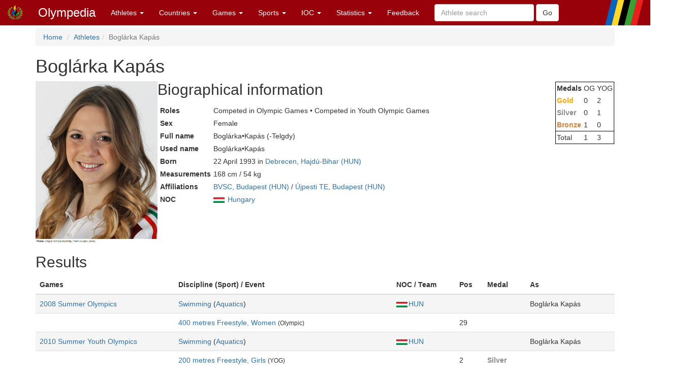

--- FILE ---
content_type: text/html; charset=utf-8
request_url: http://www.olympedia.org/athletes/115723
body_size: 15389
content:
<!DOCTYPE html>
<html>
<head>
<title>Olympedia – Boglárka Kapás</title>
<meta name="csrf-param" content="authenticity_token" />
<meta name="csrf-token" content="VOPyKiJEHkCBrZgy1gL7qq3dc_ysYo4oqi5I8puDViFmPHTg_YoLBatJsf2Gu6X_sSNRUAX_kRXrPfLV4Mt48w" />
<meta content="text/html; charset=UTF-8" http-equiv="Content-Type">
<meta content="EN" http-equiv="content-language">
<meta content="width=device-width, initial-scale=1" name="viewport">
<link rel="stylesheet" href="/assets/bootstrap.min-03423cd68c2bff228a73520e849f02d78d1236de443661f3f5dcd658dd9cbc46.css" media="all" />
<link rel="stylesheet" href="/assets/bootstrap-sortable-515ee97c8b372ddae7796a36ec518e0785e0e3d3d266162ba2c44a3623540f7b.css" media="all" />
<link rel="stylesheet" href="/assets/jquery-ui-1.11.4.min-35aebb4aa1818460c44d32da4f18101d34f332741a347654907911af0d145e88.css" media="all" />
<link rel="stylesheet" href="/assets/lightbox-3afc0e08d652072ea73df78af7d454f122da80b9124d782fb609a7b4b05e0197.css" media="screen" />
<link rel="stylesheet" href="/assets/application-4f84d527cff438ca091e50578c30f46bea0e80f407f0317732495990ae6f2d0f.css" media="all" data-turbolinks-track="true" />
<link rel="stylesheet" href="https://cdn.jsdelivr.net/npm/ol@v10.0.0/ol.css" media="screen" />
<script src="https://cdn.jsdelivr.net/npm/ol@v10.0.0/dist/ol.js"></script>
<script src="/assets/omm-34ac1a3b4884461c87bafa8ec1c1c21bcc434c53c51d3b1f82d1dff57ad3856b.js"></script>
<script src="/assets/jquery-1.11.2.min-224c81cc15edb399b9465fc371dffb02e6fe4c043716571b49b1a7b2bcc09ef1.js"></script>
<script src="/assets/jquery-ui-1.11.4.min-96b45d6922993b35cca7b07ede8f0bf64353715e3729b9019eb2e46a8737dac8.js"></script>
<script src="/assets/jquery-ujs-f09ebd8e2bbe3d80718935c572e83dbb10f72e7a2aec58b193ee1e2e2e8e373a.js"></script>
<script src="/assets/bootstrap.min-2b9640a7175349197c70d8b752f484837518c6cbdce416dead60cdeebd875294.js"></script>
<script src="/assets/moment-93e00e6729db142363a35d17328084c3bd3d62304ecd27f91e9c954550daa1ce.js"></script>
<script src="/assets/bootstrap-sortable-e790a4de58d52fde6861014956b371ac860d665b62c23af929a33a9f39e84d04.js"></script>

</head>

<body>
<div class="navbar navbar-default navbar-fixed-top" role="navigation">
<div class="navbar-header">
<div class="button navbar-toggle" data-target=".navbar-ex1-collapse" data-toggle="collapse" type="button">
<span class="sr-only">Toggle navigation</span>
<span class="icon-bar">
<span class="icon-bar">
<span class="icon-bar"></span>
</span>
</span>
</div>
<a class="navbar-brand" href="/" style="padding-top: 10px">
<img height="30px" src="/images/olymadmen.png" width="30px">
</a>
<a class="navbar-brand" href="/">Olympedia</a>
</div>
<div class="collapse navbar-collapse navbar-ex1-collapse">
<ul class="nav navbar-nav">
<li class="dropdown">
<a class="dropdown-toggle" data-toggle="dropdown" href="#">
Athletes
<b class="caret"></b>
</a>
<ul class="dropdown-menu">
<li><a href="/athletes/advanced_search">Advanced search</a></li>
<li><a href="/horses">Horse search</a></li>
<li><a href="/family_relations">Related Olympians</a></li>
<li><a href="/counts">Counts</a></li>
<li><a href="/athletes/doubles">Doubles</a></li>
<li><a href="/athletes/lists">Lists</a></li>
<li><a href="/athletes/country_representation">Country representation</a></li>
<li class="divider"></li>
<li><a href="/athletes">Athletes</a></li>
</ul>
</li>

<li class="dropdown">
<a class="dropdown-toggle" data-toggle="dropdown" href="#">
Countries
<b class="caret"></b>
</a>
<ul class="dropdown-menu">
<li><a href="/countries/head_to_head">Head-to-head</a></li>
<li><a href="/countries/best_results">Best results</a></li>
<li><a href="/countries/comparison">Results comparison</a></li>
<li class="divider"></li>
<li><a href="/countries">Countries</a></li>
</ul>
</li>

<li class="dropdown">
<a class="dropdown-toggle" data-toggle="dropdown" href="#">
Games
<b class="caret"></b>
</a>
<ul class="dropdown-menu">
<li><a href="/editions">Games</a></li>
<li><a href="/editions/medals">Medals</a></li>
<li><a href="/editions/results">Results</a></li>
<li><a href="/ceremonies">Opening ceremony</a></li>
<li><a href="/venues/menu">Venues</a></li>
</ul>
</li>

<li class="dropdown">
<a class="dropdown-toggle" data-toggle="dropdown" href="#">
Sports
<b class="caret"></b>
</a>
<ul class="dropdown-menu">
<li><a href="/sports">Disciplines &amp; Sports</a></li>
<li><a href="/event_names">Events</a></li>
</ul>
</li>

<li class="dropdown">
<a class="dropdown-toggle" data-toggle="dropdown" href="#">
IOC
<b class="caret"></b>
</a>
<ul class="dropdown-menu">
<li><a href="/organizations">Organizations</a></li>
<li><a href="/definitions">Definitions</a></li>
<li><a href="/awards">Awards</a></li>
<li><a href="/meetings">Meetings</a></li>
<li><a href="/ioc/host_cities">Host city selection</a></li>
</ul>
</li>

<li class="dropdown">
<a class="dropdown-toggle" data-toggle="dropdown" href="#">
Statistics
<b class="caret"></b>
</a>
<ul class="dropdown-menu">
<li></li>
<li><a href="/statistics/medal/country">Medals by country</a></li>
<li><a href="/statistics/medal/athlete">Medals by athlete</a></li>
<li><a href="/statistics/medal_table">Medal tables</a></li>
<li><a href="/statistics/participation">Participations</a></li>
<li><a href="/records">Olympic Records</a></li>
<li><a href="/statistics/age">Age records</a></li>
<li><a href="/statistics/age_at_death">Age at death</a></li>
<li><a href="/lists">Lists</a></li>
<li><a href="/today">Today</a></li>
<li></li>
<li class="divider"></li>
<li><a href="/statistics">Statistics</a></li>
</ul>
</li>




<li><a href="/feedbacks/new">Feedback</a></li>
<form class="navbar-form navbar-left" role="search" action="/athletes/quick_search" accept-charset="UTF-8" method="post"><input name="utf8" type="hidden" value="&#x2713;" autocomplete="off" /><input type="hidden" name="authenticity_token" value="EOxIsrO14s--xE8TqNUOitbmhSgGbFiM9GgUft7d5B9w4A9PDbKePMlnuOsceA3es1NOb-JYXXlYl0I9-rULmw" autocomplete="off" /><div class="form-group">
<input type="text" name="query" id="query" class="form-control" placeholder="Athlete search" />
</div>
<input type="submit" name="commit" value="Go" class="btn btn-default" data-disable-with="Go" />
</form>
</ul>
</div>
</div>
<div class="container">
<ol class="breadcrumb">
<li>
<a href="/">Home</a>
</li>
<li><a href="/athletes">Athletes</a></li><li class="active">Boglárka Kapás</li>
</ol>
<div class="athlete_header">
<div>
<h1>
Boglárka Kapás
</h1>
<form action="/athlete_merges/115723/edit" class="form-inline" method="get">




</form>

</div>
</div>
<div class="athlete_bio">
<div class="athlete_photo_bio">
<a href="https://olympedia-photos.s3.us-east-1.amazonaws.com/115723.jpg" rel="lightbox" title="Photo of Boglárka Kapás">
<img class="photo" src="https://olympedia-photos.s3.us-east-1.amazonaws.com/115723.jpg">
</a>

<div>
<h2>
Biographical information
</h2>
<table class="biodata">

<tr><th>Roles</th><td>Competed in Olympic Games • Competed in Youth Olympic Games</td></tr>
<tr><th>Sex</th><td>Female</td></tr>
<tr><th>Full name</th><td>Boglárka•Kapás (-Telgdy)</td></tr>
<tr><th>Used name</th><td>Boglárka•Kapás</td></tr>




<tr><th>Born</th><td>22 April 1993 in <a href="/place_names/9212">Debrecen, Hajdú-Bihar (HUN)</a></td></tr>

<tr><th>Measurements</th><td>168 cm / 54 kg</td></tr>
<tr><th>Affiliations</th><td><a href="/affiliations/1314">BVSC, Budapest (HUN)</a> / <a href="/affiliations/1315">Újpesti TE, Budapest (HUN)</a></td></tr>

<tr><th>NOC</th><td><img style="padding-right: 2px; vertical-align: middle" src="https://olympedia-flags.s3.eu-central-1.amazonaws.com/HUN.png" /> <a href="/countries/HUN">Hungary</a></td></tr>

</table>
</div>

</div>
<table class="athlete_sidebar">
<tbody>
<tr>
<td>
<b>Medals</b>
</td>
<td>OG</td>
<td>YOG</td>
</tr>
<tr>
<td><span class="Gold">Gold</span></td>
<td>0</td>
<td>2</td>
</tr>
<tr>
<td><span class="Silver">Silver</span></td>
<td>0</td>
<td>1</td>
</tr>
<tr>
<td><span class="Bronze">Bronze</span></td>
<td>1</td>
<td>0</td>
</tr>
<tr>
<td class="border-top">Total</td>
<td class="border-top">1</td>
<td class="border-top">3</td>
</tr>
</tbody>
</table>

</div>

<h2>Results</h2>
<table class="table">
<thead>
<tr>
<th>Games</th>
<th>Discipline (Sport) / Event</th>
<th>NOC / Team</th>
<th>Pos</th>
<th>Medal</th>
<th>As</th>
<th></th>
</tr>
</thead>
<tbody>
<tr class="active">
<td>
<a href="/editions/53">2008 Summer Olympics</a>
</td>
<td><a href="/sports/SWM">Swimming</a> (<a href="/sport_groups/AQ">Aquatics</a>)</td>
<td><a href="/countries/HUN"><img style="padding-right: 2px; vertical-align: middle" src="https://olympedia-flags.s3.eu-central-1.amazonaws.com/HUN.png" />HUN</a></td>
<td></td>
<td></td>
<td>Boglárka Kapás</td>
<td>
</td>
</tr>
<tr>
<td></td>
<td>
<a href="/results/261717">400 metres Freestyle, Women</a>
<small>(Olympic)</small>
</td>
<td></td>
<td>29</td>
<td></td>
<td></td>
<td></td>
</tr>
<tr class="active">
<td>
<a href="/editions/65">2010 Summer Youth Olympics</a>
</td>
<td><a href="/sports/SWM">Swimming</a> (<a href="/sport_groups/AQ">Aquatics</a>)</td>
<td><a href="/countries/HUN"><img style="padding-right: 2px; vertical-align: middle" src="https://olympedia-flags.s3.eu-central-1.amazonaws.com/HUN.png" />HUN</a></td>
<td></td>
<td></td>
<td>Boglárka Kapás</td>
<td>
</td>
</tr>
<tr>
<td></td>
<td>
<a href="/results/4004599">200 metres Freestyle, Girls</a>
<small>(YOG)</small>
</td>
<td></td>
<td>2</td>
<td><span class="Silver">Silver</span></td>
<td></td>
<td></td>
</tr>
<tr>
<td></td>
<td>
<a href="/results/4004609">400 metres Freestyle, Girls</a>
<small>(YOG)</small>
</td>
<td></td>
<td>1</td>
<td><span class="Gold">Gold</span></td>
<td></td>
<td></td>
</tr>
<tr>
<td></td>
<td>
<a href="/results/4004714">4 × 100 metres Freestyle Relay, Girls</a>
<small>(YOG)</small>
</td>
<td>Hungary</td>
<td>7</td>
<td></td>
<td></td>
<td></td>
</tr>
<tr>
<td></td>
<td>
<a href="/results/4004639">200 metres Butterfly, Girls</a>
<small>(YOG)</small>
</td>
<td></td>
<td>1</td>
<td><span class="Gold">Gold</span></td>
<td></td>
<td></td>
</tr>
<tr class="active">
<td>
<a href="/editions/54">2012 Summer Olympics</a>
</td>
<td><a href="/sports/SWM">Swimming</a> (<a href="/sport_groups/AQ">Aquatics</a>)</td>
<td><a href="/countries/HUN"><img style="padding-right: 2px; vertical-align: middle" src="https://olympedia-flags.s3.eu-central-1.amazonaws.com/HUN.png" />HUN</a></td>
<td></td>
<td></td>
<td>Boglárka Kapás</td>
<td>
</td>
</tr>
<tr>
<td></td>
<td>
<a href="/results/322049">400 metres Freestyle, Women</a>
<small>(Olympic)</small>
</td>
<td></td>
<td>17</td>
<td></td>
<td></td>
<td></td>
</tr>
<tr>
<td></td>
<td>
<a href="/results/322301">800 metres Freestyle, Women</a>
<small>(Olympic)</small>
</td>
<td></td>
<td>6</td>
<td></td>
<td></td>
<td></td>
</tr>
<tr class="active">
<td>
<a href="/editions/59">2016 Summer Olympics</a>
</td>
<td><a href="/sports/SWM">Swimming</a> (<a href="/sport_groups/AQ">Aquatics</a>)</td>
<td><a href="/countries/HUN"><img style="padding-right: 2px; vertical-align: middle" src="https://olympedia-flags.s3.eu-central-1.amazonaws.com/HUN.png" />HUN</a></td>
<td></td>
<td></td>
<td>Boglárka Kapás</td>
<td>
</td>
</tr>
<tr>
<td></td>
<td>
<a href="/results/357212">400 metres Freestyle, Women</a>
<small>(Olympic)</small>
</td>
<td></td>
<td>4</td>
<td></td>
<td></td>
<td></td>
</tr>
<tr>
<td></td>
<td>
<a href="/results/357219">800 metres Freestyle, Women</a>
<small>(Olympic)</small>
</td>
<td></td>
<td>3</td>
<td><span class="Bronze">Bronze</span></td>
<td></td>
<td></td>
</tr>
<tr>
<td></td>
<td>
<a href="/results/357325">4 × 200 metres Freestyle Relay, Women</a>
<small>(Olympic)</small>
</td>
<td>Hungary</td>
<td>6</td>
<td></td>
<td></td>
<td></td>
</tr>
<tr class="active">
<td>
<a href="/editions/61">2020 Summer Olympics</a>
</td>
<td><a href="/sports/SWM">Swimming</a> (<a href="/sport_groups/AQ">Aquatics</a>)</td>
<td><a href="/countries/HUN"><img style="padding-right: 2px; vertical-align: middle" src="https://olympedia-flags.s3.eu-central-1.amazonaws.com/HUN.png" />HUN</a></td>
<td></td>
<td></td>
<td>Boglárka Kapás</td>
<td>
</td>
</tr>
<tr>
<td></td>
<td>
<a href="/results/19000233">4 × 200 metres Freestyle Relay, Women</a>
<small>(Olympic)</small>
</td>
<td>Hungary</td>
<td>7</td>
<td></td>
<td></td>
<td></td>
</tr>
<tr>
<td></td>
<td>
<a href="/results/19000297">200 metres Butterfly, Women</a>
<small>(Olympic)</small>
</td>
<td></td>
<td>4</td>
<td></td>
<td></td>
<td></td>
</tr>
<tr class="active">
<td>
<a href="/editions/63">2024 Summer Olympics</a>
</td>
<td><a href="/sports/SWM">Swimming</a> (<a href="/sport_groups/AQ">Aquatics</a>)</td>
<td><a href="/countries/HUN"><img style="padding-right: 2px; vertical-align: middle" src="https://olympedia-flags.s3.eu-central-1.amazonaws.com/HUN.png" />HUN</a></td>
<td></td>
<td></td>
<td>Boglárka Kapás</td>
<td>
</td>
</tr>
<tr>
<td></td>
<td>
<a href="/results/2001799">200 metres Butterfly, Women</a>
<small>(Olympic)</small>
</td>
<td></td>
<td>14</td>
<td></td>
<td></td>
<td></td>
</tr>
</tbody>
</table>






<h2>Olympic family relations</h2>
<ul>
<li>
Wife
of <a href="/athletes/134380">Ádám Telegdy</a>
</li>
</ul>

<h2>List mentions</h2>
<ul>
<li>
Listed in <a href="/lists/155/manual">Olympians Who Won a Medal at the European Swimming Championships (25 m)</a>
(1–3–1 2010 Eindhoven silver: 800 m freestyle; 2015 Netanya silver: 800 m freestyle, bronze: 400 m freestyle; 2017 København gold: 400 m freestyle, silver: 800 m freestyle)
</li>
<li>
Listed in <a href="/lists/144/manual">Olympians Who Won a Medal at the World Aquatics Championships</a>
(1–0–1 2015 Kazan SWI bronze: 1500 m freestyle; 2019 Gwangju SWI gold: 200 m butterfly)
</li>
<li>
Listed in <a href="/lists/151/manual">Olympians Who Won a Medal at the European Aquatics Championships</a>
(7–2–3 2012 Debrecen SWM gold: 800 m freestyle; 2014 Berlin SWM silver: 1500 m freestyle, bronze: 800 m freestyle and 4×200 m freestyle relay; 2016 London SWM gold: 400 m freestyle, 800 m freestyle, 1500 m freestyle, and 4×200 m freestyle relay; 2018 Glasgow SWM gold: 200 m butterfly; 2020/2021 Budapest SWM gold: 200 m butterfly, silver: 4×200 m freestyle relay, bronze: 400 m freestyle)
</li>
<li>
Listed in <a href="/lists/141/manual">Olympians Who Won a Medal at the Summer Youth Olympic Games</a>
(2–1–0 2010 Singapore SWI gold: 400 m freestyle and 200 m butterfly, silver: 200 m freestyle)
</li>
</ul>




</div>
</body>
<footer class="footer">
<br>
<div class="panel panel-info">
<div class="panel-heading">
<h3 class="panel-title">
<span class="glyphicon glyphicon-info-sign"></span>
Did you know?
</h3>
</div>
<div class="panel-body">
<p>Yelena Savelyeva of Russia was the first woman to win a boxing match at the Olympic Games. She defeated her North Korean opponent in a first round flyweight bout at the 2012 London Olympics.</p>


</div>
</div>
<div class="container">
<p>
<a href="/users/sign_in">Login</a>
|
<a href="/statistics/site">Statistics</a>
|
<a href="/static/about">About</a>
|
<a href="/static/faq">FAQ</a>
|
<a href="/feedbacks/new">Feedback</a>
</p>
<p>
&copy; <a href="/static/about">OlyMADMen</a> 2006 — 2026
</p>
</div>
</footer>

<script src="/assets/lightbox.min-a06f7b5a37bdc88a78a48f95b9149ca917761a07bffb855a6d73c1a435e16552.js"></script>
<script>
  $('.footnote').tooltip();
</script>
</html>
